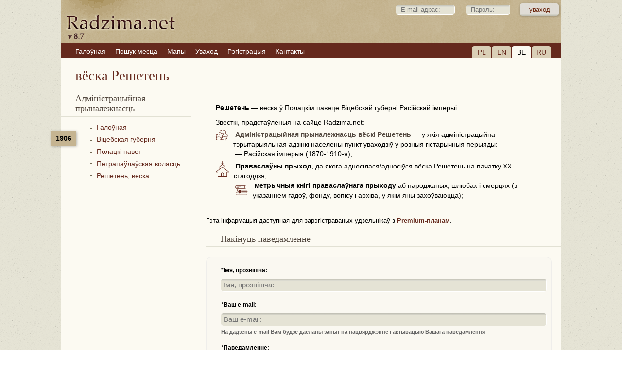

--- FILE ---
content_type: text/html; charset=UTF-8
request_url: https://www.radzima.net/be/miejsce/resheten.html
body_size: 3999
content:
<!DOCTYPE html>
<html lang="be">
<head>
    <meta charset="UTF-8">
    <title>вёска Решетень, вёска — Полацкі павет, Віцебская губерня</title>
    <meta name="description" content="Решетень, вёска — вёска ў Полацкім павеце Віцебскай губерні: гісторыя, прыходы, метрычныя кнігі і пошук продкаў.">
    <meta name="robots" content="index, follow">
    <meta name="ResourceName" content="Radzima.net">
    <meta name="author" content="Radzima.net">
    <meta name="yandex-verification" content="36ab98fe4aaab8a5">
    <meta name="viewport" content="width=device-width, initial-scale=1.0">
    <link rel="icon" href="/favicon.ico" type="image/x-icon">
    <link rel="stylesheet" type="text/css" href="/styles/main_2023_12.css">
    <link rel="stylesheet" type="text/css" href="/styles/message_new.css">
		<link rel="alternate" hreflang="be" href="https://www.radzima.net/be/miejsce/resheten.html">
<link rel="alternate" hreflang="ru" href="https://www.radzima.net/ru/miejsce/resheten.html">
<link rel="alternate" hreflang="pl" href="https://www.radzima.net/pl/miejsce/resheten.html">
<link rel="alternate" hreflang="en" href="https://www.radzima.net/en/miejsce/resheten.html">
<link rel="alternate" hreflang="x-default" href="https://www.radzima.net/ru/miejsce/resheten.html">
	
	<!-- Open Graph -->
	<meta property="og:type" content="website">
	<meta property="og:locale" content="be_BY">
	<meta property="og:site_name" content="Radzima.net">
	<meta property="og:title" content="вёска Решетень, вёска — Полацкі павет, Віцебская губерня">
	<meta property="og:description" content="Решетень, вёска — вёска ў Полацкім павеце Віцебскай губерні: гісторыя, прыходы, метрычныя кнігі і пошук продкаў.">
	<meta property="og:url" content="https://www.radzima.net/be/miejsce/resheten.html" />
	<meta property="og:image" content="https://www.radzima.net/images/radzima_net_logo.jpg">
</head>
<body>
    <div id="headerbg">
        <div id="headerblank">
            <div id="header">
                <div class="rightstr_login">
        <!--START form--> 
        
        <form id="registration-form" method="post" name="form_name" action="/be/miejsce/resheten.html" enctype="multipart/form-data"><fieldset>    
        &nbsp;<input type="text" value="" name="log_email_lite" placeholder="E-mail адрас:" style="width: 100px;">&nbsp;<input type="password" name="log_psw_lite" placeholder="Пароль:" style="width: 70px;"><input type="submit" value="уваход" class="button group">
        </fieldset><input type="hidden" name="form_login" value="true">             
        </form>
        <!--END form-->
        </div>
                
            <div class="block_lang">
                <div class="item"><a href="/pl/miejsce/resheten.html">PL</a></div>
                <div class="item"><a href="/en/miejsce/resheten.html">EN</a></div>
                <div class="item_current">BE</div>
                <div class="item"><a href="/ru/miejsce/resheten.html">RU</a></div>
            </div>                <ul><li><a href="/" class="red"><span>Галоўная</span></a></li><li><a href="/be/search_place_new/" class="red"><span>Пошук месца</span></a></li><li><a href="/be/map/" class="red"><span>Мапы</span></a></li><li><a href="/be/login/" class="red"><span>Уваход</span></a></li><li><a href="https://www.radzima.net/be/select_registration/" class="red"><span>Рэгістрацыя</span></a></li><li><a href="/be/contacts/" class="red"><span>Кантакты</span></a></li></ul>            </div>
        </div>
    </div>

    <div id="wrap" class="group">
                <div class="h1_name_mesto"><h1>вёска Решетень</h1></div>		
        <div class="left">
            <div class="oblasci noselect">
        <h4>Адміністрацыйная прыналежнасць</h4>
        <div class="block_history">
<div class="administration_god">1906</div>
<nav aria-label="Breadcrumb" style="margin-bottom:20px;" itemscope itemtype="https://schema.org/BreadcrumbList">
<ol class="breadcrumbs">

                <li class="administration_main" itemprop="itemListElement" itemscope itemtype="https://schema.org/ListItem">
                    <a href="../../" class="up" itemprop="item">
                        <span itemprop="name">Галоўная</span>
                    </a>
                    <meta itemprop="position" content="1" />
                </li>

                    <li class="administration_main" itemprop="itemListElement" itemscope itemtype="https://schema.org/ListItem">
                        <a href="/be/guberniya/vitebskaya.html" class="up" itemprop="item">
                            <span itemprop="name">Віцебская губерня</span>
                        </a>
                        <meta itemprop="position" content="2" />
                    </li>

                    <li class="administration_main" itemprop="itemListElement" itemscope itemtype="https://schema.org/ListItem">
                        <a href="/be/uezd/polockiy.html" class="up" itemprop="item">
                            <span itemprop="name">Полацкі павет</span>
                        </a>
                        <meta itemprop="position" content="3" />
                    </li>

                    <li class="administration_main" itemprop="itemListElement" itemscope itemtype="https://schema.org/ListItem">
                        <a href="/be/volost/petro-pavlovskaya.html" class="up" itemprop="item">
                            <span itemprop="name">Петрапаўлаўская воласць</span>
                        </a>
                        <meta itemprop="position" content="4" />
                    </li>

                    <li class="administration_main" itemprop="itemListElement" itemscope itemtype="https://schema.org/ListItem">
                        <a href="/be/miejsce/resheten.html" class="up" itemprop="item">
                            <span itemprop="name">Решетень, вёска</span>
                        </a>
                        <meta itemprop="position" content="5" />
                    </li>
</ol></nav>
</div></div>
                    </div>

        <div class="main">
            <div itemscope itemtype="https://schema.org/AdministrativeArea" class="mestotext">    <strong><span itemprop="name">Решетень</span></strong> — <span itemprop="description">вёска ў Полацкім павеце Віцебскай губерні Расійскай імперыі.</span>
    <span style="display:block; margin-top:10px;">Звесткі, прадстаўленыя на сайце Radzima.net:</span>    <span style="display:block; margin-top:5px;"><img src="../../imgs/belarus_l.svg" title="Адміністрацыйная прыналежнасць" alt="Адміністрацыйная прыналежнасць" class="img-left pb-0"> <h2 class="inline-heading">Адміністрацыйная прыналежнасць вёскі Решетень</h2> — у якія адміністрацыйна-тэрытарыяльная адзінкі населены пункт уваходзіў у розныя гістарычныя перыяды:<span style="padding-left:40px; display:block;">— Расійская імперыя (1870-1910-я), </span></span>    <h2 style='display:inline; font-family: Arial, sans-serif, Helvetica; font-size:1.0em; font-weight: bold; margin:0; padding:0; border-bottom: none;'></h2>    <span style="display:block; margin-top:5px;"><img src="../../imgs/orth_l.svg" title="Праваслаўны прыход вёскі Решетень" alt="Праваслаўны прыход вёскі Решетень" class="img-left pb-0"> <strong>Праваслаўны прыход</strong>, да якога адносілася/адносіўся вёска Решетень на пачатку ХХ стагоддзя;</span>
    <span style="padding-left:40px; display:inline-block;"><img src="../../imgs/books-l.svg" title="Метрычныя кнігі аб народжаных, уступаючых у шлюб і памерлых вёскі Решетень" alt="Метрычныя кнігі аб народжаных, уступаючых у шлюб і памерлых вёскі Решетень" class="img-left pb-15 pt-10"> <strong>метрычныя кнігі праваслаўнага прыходу</strong> аб народжаных, шлюбах і смерцях (з указаннем гадоў, фонду, вопісу і архіва, у якім яны захоўваюцца);</span>
    
    
    
    
    </div><div>Гэта інфармацыя даступная для зарэгістраваных удзельнікаў з <a href="../select_registration/"><strong>Premium-планам</strong></a>.</div><a name="addcomm"></a><h3>Пакінуць паведамленне</h3>
 		<!--START form--> 
 		
 		<div class="blok">
 		<form id="comment-form" method="post" name="form_name" action="/be/miejsce_msg/resheten.html" enctype="multipart/form-data"><h5>
 		</h5><fieldset>*<label for="field" class="group">Імя, прозвішча:</label><label for="field"><input type="text" value="" placeholder="Імя, прозвішча:" name="fb_name"></label></fieldset><fieldset>*<label for="field" class="group">Ваш e-mail:</label><label for="field"><input type="text" value="" placeholder="Ваш e-mail:" name="fb_email"><div class="info_dw">На дадзены e-mail Вам будзе дасланы запыт на пацвярджэнне і актывацыю Вашага паведамлення</div></label></fieldset><fieldset>*<label for="fields" class="group">Паведамленне:</label><textarea id="comment" name="fb_message" rows="5" cols="30" style="width: 100% !important; height: 100px !important;"/></textarea></fieldset><fieldset>*<label for="field" class="group">Код на малюнку:</label><label for="field"><div class="info_up"><img src="/imgs/imgcapcha.php" style="margin-top: 8px;"></div><input type="text" value="" name="fb_code" style="width: 120px !important; height: 40px !important; font-size: 1.7em;"></label></fieldset><input type="submit" value="Дадаць" class="button group">
 		<input type="hidden" name="form_go" value="true">		 		
		</form>
		</div>
		<!--END form-->
 		

<h3>Паведамленні:</h3>
 			   <div class="blok"></div>        </div>

        <div id="footer">
            <div class="group"><ul><li><a href="/be/info/?info=about" class="red"><span>Аб сайце</span></a></li><li><a href="/be/info/?info=order" class="red"><span>Паслугі</span></a></li><li><a href="/be/info/?info=payment" class="red"><span>Аплата</span></a></li><li><a href="/be/info/?info=agreement" class="red"><span>Карыстальніцкае пагадненне</span></a></li></ul></div>
            <div class="footer_main">
                <div class="cardslogo"><img src="../../images/logos.png" width="670" height="60"></div>
                <div class="reklama">Індывідуальны прадпрымальнік Шастоўскі Канстанцін Кімавіч, УНП: 192752768. Пасведчанне аб рэгістрацыі № 192752768 ад 29.12.2016 г., выдадзена Мінскім гарвыканкамам. Юрыдычны адрас і паштовы адрас: вул. Кахоўская, 37а-36, 220068, г. Мінск, Рэспубліка Беларусь. +375296314091, e-mail: info@radzima.net. Час працы: Пн-Пт з 10.00 да 19.00</div>            </div>
            <div class="footer_left">
                <div class="copyright"><br>© Radzima.net, 2009-2026<br>Выкарыстанне матэрыялаў магчыма толькі з пісьмовага дазволу праваўладальнікаў</div>
            </div>
        </div>
    </div>
	            <!-- OpenLayers -->
        <link rel="stylesheet" href="/src/ol.css">
        <link rel="stylesheet" href="/src/ol3-layerswitcher.css">
        <script src="/src/ol.js"></script>
        <script src="/src/ol3-layerswitcher.js"></script>
    	<!-- Google Analytics -->
    <!-- Google tag (gtag.js) -->
<script async src="https://www.googletagmanager.com/gtag/js?id=G-54XS1585L3"></script>
<script>
  window.dataLayer = window.dataLayer || [];
  function gtag(){dataLayer.push(arguments);}
  gtag('js', new Date());

  gtag('config', 'G-54XS1585L3');
</script></body>
</html>
